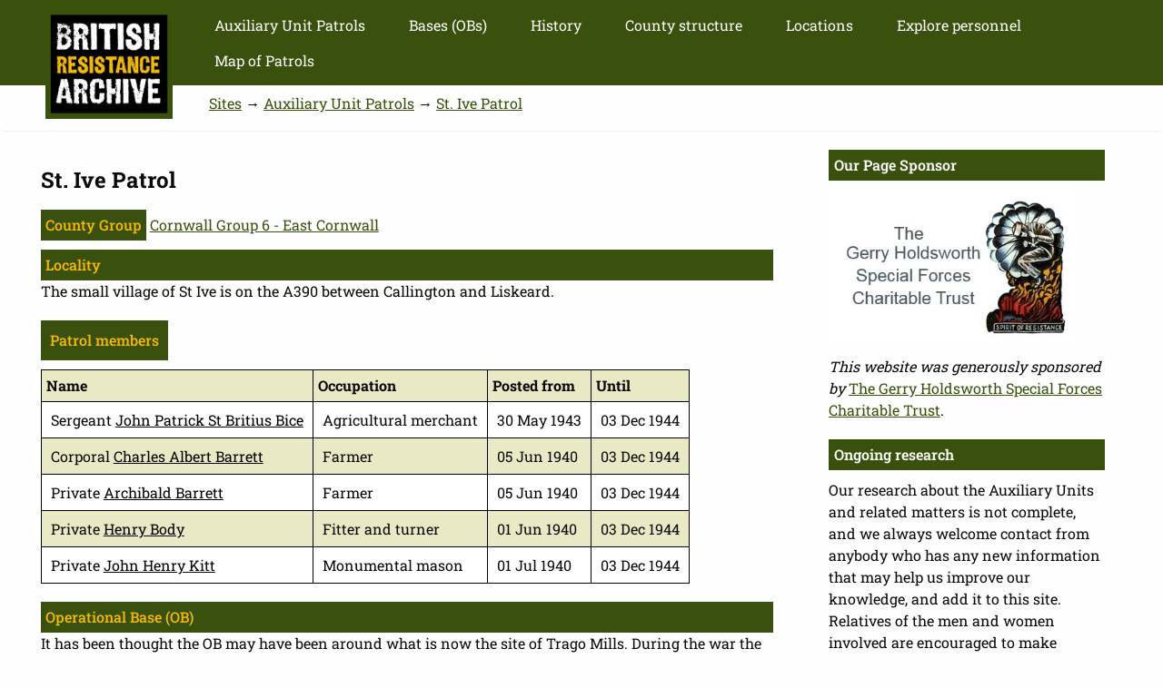

--- FILE ---
content_type: text/html; charset=UTF-8
request_url: https://www.staybehinds.com/patrol/st-ive-patrol
body_size: 27519
content:
<!DOCTYPE html>
<html lang="en" dir="ltr">
  <head>
    <meta charset="utf-8" />
<script async src="https://www.googletagmanager.com/gtag/js?id=G-ZHYZGT6LQ3"></script>
<script>window.dataLayer = window.dataLayer || [];function gtag(){dataLayer.push(arguments)};gtag("js", new Date());gtag("set", "developer_id.dMDhkMT", true);gtag("config", "G-ZHYZGT6LQ3", {"groups":"default","page_placeholder":"PLACEHOLDER_page_location","allow_ad_personalization_signals":false});</script>
<meta name="msapplication-TileColor" content="#da532c" />
<meta name="theme-color" content="#ffffff" />
<meta property="og:title" content="CART Auxiliary Unit Research" />
<meta property="og:image" content="/og.png" />
<meta name="Generator" content="Drupal 10 (https://www.drupal.org)" />
<meta name="MobileOptimized" content="width" />
<meta name="HandheldFriendly" content="true" />
<meta name="viewport" content="width=device-width, initial-scale=1.0" />
<link rel="apple-touch-icon" sizes="180x180" href="/apple-touch-icon.png" />
<link rel="icon" type="image/png" sizes="32x32" href="/favicon-32x32.png" />
<link rel="icon" type="image/png" sizes="16x16" href="/favicon-16x16.png" />
<link rel="manifest" href="/site.webmanifest" />
<link rel="mask-icon" href="/safari-pinned-tab.svg" color="#5bbad5" />
<link rel="icon" href="/favicon.ico" type="image/vnd.microsoft.icon" />
<link rel="alternate" hreflang="en" href="https://www.staybehinds.com/patrol/st-ive-patrol" />

    <title>St. Ive Patrol | British Resistance Archive (staybehinds.com)</title>
    <link rel="stylesheet" media="all" href="/cf/css/css_jSX3xEMIh3GKJdaQY9viKLZ8tAkg9hS1oJcbO4LruoI.css?delta=0&amp;language=en&amp;theme=resistance&amp;include=eJxVyEsOhDAMBNELBXwmJzQokpNGsfnM7QexmtmUSq_QODJvWbDqYZE2PFI0Krv8_Nx0TwNePbQXSCbDY_zjZsxqU2Hb2dHDk3880CSrI50Vl8vbuXE5DF8oVzFM" />
<link rel="stylesheet" media="all" href="/cf/css/css_skJiRzbGLBloA6E_mnaqOZkPoFdsJ-hF1mqp6aI0Ytw.css?delta=1&amp;language=en&amp;theme=resistance&amp;include=eJxVyEsOhDAMBNELBXwmJzQokpNGsfnM7QexmtmUSq_QODJvWbDqYZE2PFI0Krv8_Nx0TwNePbQXSCbDY_zjZsxqU2Hb2dHDk3880CSrI50Vl8vbuXE5DF8oVzFM" />

    
  </head>
  <body class="path-node page-node-type-patrol">
  
    <nav id="skip-link" aria-describedby="skiplink" aria-labelledby="skiplink">
      <a href="#main-content" id="skiplink" class="visually-hidden element-focusable focusable skip-link" aria-label="skip to main link">Skip to main content</a>
  </nav>
    
      <div class="dialog-off-canvas-main-canvas" data-off-canvas-main-canvas>
    
<!-- Header and Navbar -->
<header class="main-header">
  <nav name="mainnav" class="navbar navbar-default" aria-label="mainnav">
    <div class="container" name="navcontainer" aria-label="navcontainer">
      <div class="row">
      <div class="navbar-header col-md-3">
        <button type="button" class="navbar-toggle" data-toggle="collapse" data-target="#main-navigation">
          <span class="sr-only">Toggle navigation</span>
          <span class="icon-bar"></span>
          <span class="icon-bar"></span>
          <span class="icon-bar"></span>
        </button>
                    <div class="region region-header">
    <div id="block-resistance-branding" class="site-branding block block-system block-system-branding-block">
  
    
      <div id="logosquare" class="brand logo" >
      <a href="/" title="Home" rel="home" class="site-branding__logo">
        <img src="/themes/resistance/images/bra-logo.jpg" alt="Logo link to home page" />
      </a>
    </div>
    <div id="logolong" class="brand2 logo">
      <a href="/" title="Home" rel="home" class="site-branding__logo">
        <img src="/themes/resistance/images/bra-logo-long.jpg" alt="Logo link to home page" />
      </a>
    </div>
</div>

  </div>

              </div>

      <!-- Navigation -->
      <div class="col-md-9">
                    <div class="region region-primary-menu">
    <nav aria-labelledby="block-mainmenu-3-menu" id="block-mainmenu-3">
            
  <h2 class="visually-hidden" id="block-mainmenu-3-menu">Auxiliary Units</h2>
  

        
              <ul class="sm menu-base-theme" id="main-menu"  class="menu nav navbar-nav">
                      <li>
        <a href="/auxiliary-unit-patrols" title="Auxiliary Units Patrols" data-drupal-link-system-path="node/50">Auxiliary Unit Patrols</a>
                  </li>
                  <li>
        <a href="/operational-bases" title="Operational Bases - underground bunkers" data-drupal-link-system-path="node/15763">Bases (OBs)</a>
                  </li>
                  <li>
        <a href="/auxiliary-units-detailed-history" title="Some detailed history of the Auxiliary Units by Arthur Ward" data-drupal-link-system-path="node/28">History</a>
                  </li>
                  <li>
        <a href="/counties" title="Explore the Auxiliary Units by county" data-drupal-link-system-path="node/15885">County structure</a>
                  </li>
                  <li>
        <a href="/auxiliary-unit-sites" title="Map of HQ &amp; other site locations" data-drupal-link-system-path="auxiliary-unit-sites">Locations</a>
                  </li>
                  <li>
        <a href="/explore-personnel" title="Search for personnel" data-drupal-link-system-path="explore-personnel">Explore personnel</a>
                  </li>
                  <li>
        <a href="/auxiliary-unit-map-of-patrols" title="Map of Patrol Distribution as at 1944" data-drupal-link-system-path="node/15640">Map of Patrols</a>
                  </li>
        </ul>
  


  </nav>

  </div>

              
      </div>
      <!--End Navigation -->

      </div>
    </div>
  </nav>

</header>
<!--End Header & Navbar -->


<!--Highlighted-->
      <div class="container">
      <div class="row">
        <div class="col-md-12">
            <div class="region region-highlighted">
    <div data-drupal-messages-fallback class="hidden"></div>

  </div>

        </div>
      </div>
    </div>
  <!--End Highlighted-->


<!-- Start Top Widget -->
<!--End Top Widget -->


<!-- Page Title -->
<!-- End Page Title -->


<!-- layout -->
<div id="wrapper">
  <!-- start: Container -->
  <div class="container">
    
    <!--Content top-->
          <!--End Content top-->
    
    <!--start:content -->
    <div class="row">
      <div class="col-md-12">  <div class="region region-breadcrumb">
    <div id="block-resistance-breadcrumbs" class="block block-system block-system-breadcrumb-block">
  
    
        <nav class="breadcrumb" aria-labelledby="system-breadcrumb">
    <h2 id="system-breadcrumb" class="visually-hidden">Breadcrumb</h2>
    <ul>
          <li>
                  <a href="/">Sites</a>
           &#8594;               </li>
          <li>
                  <a href="/auxiliary-unit-patrols">Auxiliary Unit Patrols</a>
           &#8594;               </li>
          <li>
                  <a href="/patrol/st-ive-patrol">St. Ive Patrol</a>
                        </li>
        </ul>
  </nav>

  </div>

  </div>
</div>
    </div>

    <div class="row layout">
      <!--- Start Left SideBar -->
            <!---End Right SideBar -->

      <!--- Start content -->
             <main>
       <a id="main-content" tabindex="-1"></a>         <div class="content_layout">
          <div class=col-md-9>
              <div class="region region-content">
    <div id="block-resistance-page-title" class="block block-core block-page-title-block">
  
    
      
  <h1>
<span>St. Ive Patrol</span>
</h1>


  </div>
<div id="block-resistance-content" class="block block-system block-system-main-block">
  
    
      
<article  class="node node--type-patrol node--view-mode-full" >  

  
    

  
  <div class="node__content">
    

  <div class="field field--name-field-county-group field--type-entity-reference field--label-inline">
    <div class="field__label">County Group</div>
              <div class="field__item"><a href="/cg/cornwall-group-6" hreflang="en">Cornwall Group 6 - East Cornwall</a></div>
          </div>


  <div class="field field--name-body field--type-text-with-summary field--label-above">
    <div class="field__label">Locality</div>
              <div class="field__item"><p>The small village of St Ive is on the A390 between Callington and Liskeard.</p>
</div>
          </div>
<div class="views-element-container"><div class="view view-eva view-patrol-members-by-posting view-id-patrol_members_by_posting view-display-id-entity_view_1 js-view-dom-id-9536c164d6e4d757025425493e57bdbad7088e96b8ef872eea23fc366100af9e">
  
     <div class="eva-title">Patrol members</div>
    

  
  

  <table class="cols-4">
        <thead>
      <tr>
                                                  <th id="view-title-1-table-column" class="views-field views-field-title-1" scope="col">Name</th>
                                                  <th id="view-field-occupation-table-column" class="views-field views-field-field-occupation" scope="col">Occupation</th>
                                                  <th id="view-cartsite-datefrom-table-column" class="views-field views-field-cartsite-datefrom" scope="col">Posted from</th>
                                                  <th id="view-cartsite-dateto-table-column" class="views-field views-field-cartsite-dateto" scope="col">Until</th>
              </tr>
    </thead>
    <tbody>
          <tr>
                                                                                        <td headers="view-title-1-table-column" class="views-field views-field-title-1">Sergeant <a href="/john-patrick-st-britius-bice" hreflang="en">John Patrick St Britius Bice</a>          </td>
                                                                                        <td headers="view-field-occupation-table-column" class="views-field views-field-field-occupation"><p>Agricultural merchant</p>
          </td>
                                                                                        <td headers="view-cartsite-datefrom-table-column" class="views-field views-field-cartsite-datefrom">30 May 1943          </td>
                                                                                        <td headers="view-cartsite-dateto-table-column" class="views-field views-field-cartsite-dateto">03 Dec 1944          </td>
              </tr>
          <tr>
                                                                                        <td headers="view-title-1-table-column" class="views-field views-field-title-1">Corporal <a href="/charles-albert-barrett" hreflang="en">Charles Albert Barrett</a>          </td>
                                                                                        <td headers="view-field-occupation-table-column" class="views-field views-field-field-occupation"><p>Farmer</p>
          </td>
                                                                                        <td headers="view-cartsite-datefrom-table-column" class="views-field views-field-cartsite-datefrom">05 Jun 1940          </td>
                                                                                        <td headers="view-cartsite-dateto-table-column" class="views-field views-field-cartsite-dateto">03 Dec 1944          </td>
              </tr>
          <tr>
                                                                                        <td headers="view-title-1-table-column" class="views-field views-field-title-1">Private <a href="/archibald-barrett" hreflang="en">Archibald Barrett</a>          </td>
                                                                                        <td headers="view-field-occupation-table-column" class="views-field views-field-field-occupation"><p>Farmer</p>
          </td>
                                                                                        <td headers="view-cartsite-datefrom-table-column" class="views-field views-field-cartsite-datefrom">05 Jun 1940          </td>
                                                                                        <td headers="view-cartsite-dateto-table-column" class="views-field views-field-cartsite-dateto">03 Dec 1944          </td>
              </tr>
          <tr>
                                                                                        <td headers="view-title-1-table-column" class="views-field views-field-title-1">Private <a href="/henry-body" hreflang="en">Henry Body</a>          </td>
                                                                                        <td headers="view-field-occupation-table-column" class="views-field views-field-field-occupation"><p>Fitter and turner</p>
          </td>
                                                                                        <td headers="view-cartsite-datefrom-table-column" class="views-field views-field-cartsite-datefrom">01 Jun 1940          </td>
                                                                                        <td headers="view-cartsite-dateto-table-column" class="views-field views-field-cartsite-dateto">03 Dec 1944          </td>
              </tr>
          <tr>
                                                                                        <td headers="view-title-1-table-column" class="views-field views-field-title-1">Private <a href="/john-henry-kitt" hreflang="en">John Henry Kitt</a>          </td>
                                                                                        <td headers="view-field-occupation-table-column" class="views-field views-field-field-occupation"><p>Monumental mason</p>
          </td>
                                                                                        <td headers="view-cartsite-datefrom-table-column" class="views-field views-field-cartsite-datefrom">01 Jul 1940          </td>
                                                                                        <td headers="view-cartsite-dateto-table-column" class="views-field views-field-cartsite-dateto">03 Dec 1944          </td>
              </tr>
      </tbody>
</table>

  
  

  
  

  
  </div>
</div>


  <div class="field field--name-field-operational-bases field--type-text-long field--label-above">
    <div class="field__label">Operational Base (OB)</div>
              <div class="field__item"><p>It has been thought the OB may have been around what is now the site of Trago Mills. During the war the Trago site used to have a company on it called Barrowite who made explosives. They were bought out later by ICI. So could have need protecting.</p>
</div>
          </div>

  <div class="field field--name-field-ob-pictures field--type-entity-reference field--label-above">
    <div class="field__label">Patrol &amp; OB pictures</div>
          <div class="field__items ob-pictures-flex">
              <div class="field__item"><div>
  
  

  <div class="field field--name-field-media-image-3 field--type-image field--label-visually_hidden">
    <div class="field__label visually-hidden">OB Image</div>
              <div class="field__item">
<a href="https://www.staybehinds.com/files/obs/St%20Ive%20Cornwall%20%28900x655%29.jpg" aria-label="{&quot;alt&quot;:&quot;St Ive Patrol Cornwall &quot;}" role="button"  title="St Ive Patrol L-R Jack Bice, Lt Bill Mewton, Charlie Barrett. Rear L-R Archie Barrett, ?, ?(from Tony Barrett)" data-colorbox-gallery="gallery-all-rQSODfWj4QE" class="colorbox" aria-controls="colorbox-ds_PIH-BO4Q" data-cbox-img-attrs="{&quot;alt&quot;:&quot;St Ive Patrol Cornwall &quot;}"><img id="colorbox-ds_PIH-BO4Q" src="/files/obs/St%20Ive%20Cornwall%20%28900x655%29.jpg" width="900" height="655" alt="St Ive Patrol Cornwall " loading="lazy" />
</a>
</div>
          </div>


  <div class="field field--name-field-caption-credit field--type-string field--label-visually_hidden">
    <div class="field__label visually-hidden">Caption &amp; credit</div>
              <div class="field__item">St Ive Patrol L-R Jack Bice, Lt Bill Mewton, Charlie Barrett. Rear L-R Archie Barrett, ?, ?(from Tony Barrett)</div>
          </div>

</div>
</div>
              </div>
      </div>
<div class="views-element-container"><div class="view view-eva view-ivt-attachment view-id-ivt_attachment view-display-id-entity_view_1 js-view-dom-id-512b4983ff991aca6c67ce7c3f487c8a4bbd4c0ab6c2465f72dc75510f1e5b9a">
  
    

  
  

  
  
  

  
  

  
  </div>
</div>


  <div class="field field--name-field-ob-status field--type-list-string field--label-above">
    <div class="field__label">OB Status</div>
              <div class="field__item">Location not known</div>
          </div>


  <div class="field field--name-field-ob-mapref-public field--type-geolocation field--label-above">
    <div class="field__label">Location</div>
              <div class="field__item"><div  class="geolocation-map-wrapper" id="map-697cf6f631327" data-map-type="leaflet">
    <div class="geolocation-map-controls">
          </div>

    <div class="geolocation-map-container js-show"></div>

            <div  class="geolocation-location js-hide" id="location-697cf6f646a22" data-lat="50.480139" data-lng="-4.384274" data-set-marker="true" typeof="Place">
  <span property="geo" typeof="GeoCoordinates">
    <meta property="latitude" content="50.480139" />
    <meta property="longitude" content="-4.384274" />
  </span>

      <h2 class="location-title" property="name">St. Ive Patrol</h2>
  
  </div>
    </div>
</div>
          </div>


  <div class="field field--name-field-training field--type-text-long field--label-above">
    <div class="field__label">Training</div>
              <div class="field__item"><p>A training raid is remembered of a nearby radar station. The Barrett brothers were caught and locked in the toilet until someone "Official" arrived and quoted the Official Secrets Act and they were released without question.&nbsp;</p>
<p>The Patrol would practice rifle shooting around Hammett.</p>
</div>
          </div>


  <div class="field field--name-field-weapons-and-equipment field--type-text-long field--label-above">
    <div class="field__label">Weapons and Equipment</div>
              <div class="field__item"><p>The Patrol made their own tyre slashers with bent nails. It is remembered that a machine gun was kept under the stairs in the Barrett home.</p>
</div>
          </div>


  <div class="field field--name-field-other-information field--type-text-long field--label-above">
    <div class="field__label">Other information</div>
              <div class="field__item"><p>The Patrol were winners of the County Trophy 1943-44 and Semi Finalist of Great Britain.</p>
</div>
          </div>


  <div class="field field--name-field-references field--type-text-long field--label-above">
    <div class="field__label">References</div>
              <div class="field__item"><p>TNA ref WO199/3391</p>
<p>Hancock data held at B.R.A</p>
<p>1939 Register&nbsp;</p>
<p>Auxiler Charlie Barrett's son Tony Barrett</p>
</div>
          </div>

  </div>

</article>

  </div>

  </div>

          </div>
         </div>  
        </main>
            <!---End content -->

      <!--- Start Right SideBar -->
               <aside class="sidebar" role="complementary">
          <div class=col-md-3>
              <div class="region region-sidebar-second">
    <div class="views-element-container block block-views block-views-blockpage-sponsor-block-1" id="block-views-block-page-sponsor-block-1">
  
      <h2>Our Page Sponsor</h2>
    
      <div><div class="js-view-dom-id-d0f61b5905cc4cd315ba71e7d34371cae26218c1ba8b927a49156f18b52557f3">
  
  
  

  
  
  

  <p><img alt="Gerry Holdsworth Special Forces Charitable Trust logo" data-entity-type="file" data-entity-uuid="c8e62b62-d3f2-4816-baed-0382313f29df" height="236" src="/files/sponsors/GerryHoldsworth.jpg" width="373" loading="lazy"></p>
<p><em>This website was generously sponsored by</em> <a href="http://holdsworthtrust.org/">The Gerry Holdsworth Special Forces Charitable Trust</a>.</p>

    

  
  

  
  
</div>
</div>

  </div>
<div id="block-ongoingresearch" class="block block-block-content block-block-content741a2307-0c6e-4aa1-85d5-412b009754d5">
  
      <h2>Ongoing research</h2>
    
      

            <div class="field field--name-body field--type-text-with-summary field--label-hidden field__item"><p>Our research about the Auxiliary Units and related matters is not complete, and we always welcome contact from anybody who has any new information that may help us improve our knowledge, and add it to this site. Relatives of the men and women involved are encouraged to make contact and tell us about them, and hopefully supply a photograph, so they can be properly remembered for the part they played.</p>
</div>
      
  </div>

  </div>

          </div>
         </aside>
            <!---End Right SideBar -->
      
    </div>
    <!--End Content -->

    <!--Start Content Bottom-->
        <!--End Content Bottom-->
  </div>
</div>
<!-- End layout -->

<!-- Start bottom -->
<!--End Bottom -->

<!-- start: Footer -->
<footer>
<!--End Footer -->

<!-- Start Footer Menu -->
  <div class="footer-menu">
    <div class="container">
      <div class="row">
        <div class="col-sm-8 col-md-8">
            <div class="region region-footer-menu">
    <nav aria-labelledby="block-resistance-footer-menu" id="block-resistance-footer">
            
  <h2 class="visually-hidden" id="block-resistance-footer-menu">Footer menu</h2>
  

        
              <ul class="menu">
                    <li class="menu-item">
        <a href="/site-accessibility" title="Accessibility of our website" data-drupal-link-system-path="node/2328">Accessibility</a>
              </li>
                <li class="menu-item">
        <a href="/copyright" title="All content copyright CART" data-drupal-link-system-path="node/12698">Copyright</a>
              </li>
                <li class="menu-item">
        <a href="/disclaimer" title="Disclaimer on copyright etc" data-drupal-link-system-path="node/10">Disclaimer</a>
              </li>
                <li class="menu-item">
        <a href="/glossary-of-terms-abbreviations" title="Glossary of terms used in this site" data-drupal-link-system-path="glossary-of-terms-abbreviations">Glossary</a>
              </li>
                <li class="menu-item">
        <a href="/privacy-policy" title="Privacy notice" data-drupal-link-system-path="node/11">Privacy</a>
              </li>
                <li class="menu-item">
        <a href="/donate" title="Donate to help us" data-drupal-link-system-path="node/29">Donate</a>
              </li>
                <li class="menu-item">
        <a href="/contact-us" title="Contact CART" data-drupal-link-system-path="node/12">Contact</a>
              </li>
        </ul>
  


  </nav>

  </div>

        </div>
                <div class="col-sm-4 col-md-4">
          <div class="social-media">
                          <a href="https://www.facebook.com/staybehinds" aria-label="visit Facebook" class="facebook" target="_blank" ><span class="fa fa-facebook"></span></a>
                                      <a href="https://twitter.com/staybehinds" aria-label="visit Twitter"  class="twitter" target="_blank" ><span class="fa fa-twitter"></span></a>
                                  </div>
        </div>
              </div>
    </div>
  </div>
<!-- End Footer Menu -->

<div class="copyright">
  <div class="container">
    <div class="row">

      <!-- Copyright -->
      <div class="col-sm-6 col-md-6">
                
          <p>Copyright &copy; <a class="footer" href="/copyright" title="Coleshill Auxiliary Research Team">CART</a> 2009-2026</p>
              </div>
      <!-- End Copyright -->

      <!-- Credit link -->
              <div class="col-sm-6 col-md-6">
          <p class="credit-link">Website by <a class="footer" href="https://www.vcsnet.co.uk" 
          	title="Built and hosted by VCS Websites Ltd">VCS Websites</a></p>

        </div>
            <!-- End Credit link -->
      
    </div>
  </div>
</div>

</footer>
<!-- End Footer -->
  </div>

    
    <script type="application/json" data-drupal-selector="drupal-settings-json">{"path":{"baseUrl":"\/","pathPrefix":"","currentPath":"node\/436","currentPathIsAdmin":false,"isFront":false,"currentLanguage":"en"},"pluralDelimiter":"\u0003","suppressDeprecationErrors":true,"ajaxPageState":{"libraries":"eJxdy1EKwkAMhOELxeZIkk3jspDdKU2q9vYWUSh9GT5-GIVjLXiz_kB_8GwP2Typ2lFUsmHwyVOXhSpQ3e4yxPdsGnwNtFq0SBlqXICMXI_bKVZHEb8p-oJhI4Nij7TORcLo2ewV_N2pY97cPm1KRho","theme":"resistance","theme_token":null},"ajaxTrustedUrl":[],"google_analytics":{"account":"G-ZHYZGT6LQ3","trackOutbound":true,"trackMailto":true,"trackTel":true,"trackDownload":true,"trackDownloadExtensions":"7z|aac|arc|arj|asf|asx|avi|bin|csv|doc(x|m)?|dot(x|m)?|exe|flv|gif|gz|gzip|hqx|jar|jpe?g|js|mp(2|3|4|e?g)|mov(ie)?|msi|msp|pdf|phps|png|ppt(x|m)?|pot(x|m)?|pps(x|m)?|ppam|sld(x|m)?|thmx|qtm?|ra(m|r)?|sea|sit|tar|tgz|torrent|txt|wav|wma|wmv|wpd|xls(x|m|b)?|xlt(x|m)|xlam|xml|z|zip","trackColorbox":true},"geolocation":{"maps":{"map-697cf6f631327":{"mapCenter":{"fit_bounds":{"weight":-101,"settings":{"min_zoom":13},"import_path":"\/modules\/contrib\/geolocation\/js\/MapCenter\/FitLocations.js"}},"features":{"leaflet_control_zoom":{"import_path":"\/modules\/contrib\/geolocation\/modules\/geolocation_leaflet\/js\/MapFeature\/LeafletControlZoom.js","settings":{"position":"topleft"},"scripts":[],"stylesheets":[]},"leaflet_control_scale":{"import_path":"\/modules\/contrib\/geolocation\/modules\/geolocation_leaflet\/js\/MapFeature\/LeafletControlScale.js","settings":{"position":"bottomleft","metric":true,"imperial":true},"scripts":[],"stylesheets":[]}},"data_layers":{"geolocation_default_layer_default":{"import_path":"\/modules\/contrib\/geolocation\/js\/DataLayerProvider\/DefaultLayer.js","settings":[],"label":"Default"}},"conditional_initialization":"no","conditional_description":"Clicking this button will embed a map.","conditional_label":"Show map","conditional_viewport_threshold":0.8,"zoom":"10","height":"420px","width":"100%","minZoom":"0","maxZoom":"20","crs":"EPSG3857","preferCanvas":false,"zoomSnap":1,"zoomDelta":1,"trackResize":true,"boxZoom":true,"doubleClickZoom":true,"dragging":true,"zoomAnimation":true,"zoomAnimationThreshold":4,"fadeAnimation":true,"markerZoomAnimation":true,"inertia":false,"inertiaDeceleration":3000,"easeLinearity":0.2,"worldCopyJump":false,"maxBoundsViscosity":0,"keyboard":true,"keyboardPanDelta":80,"scrollWheelZoom":true,"wheelDebounceTime":40,"wheelPxPerZoomLevel":60,"tap":true,"tapTolerance":15,"touchZoom":true,"bounceAtZoomLimits":true,"import_path":"\/modules\/contrib\/geolocation\/modules\/geolocation_leaflet\/js\/MapProvider\/Leaflet.js","scripts":["https:\/\/unpkg.com\/leaflet@1.9.3\/dist\/leaflet.js"],"stylesheets":["https:\/\/unpkg.com\/leaflet@1.9.3\/dist\/leaflet.css","\/modules\/contrib\/geolocation\/modules\/geolocation_leaflet\/css\/MapProvider\/Leaflet.css"]}}},"colorbox":{"opacity":"0.85","current":"{current} of {total}","previous":"\u00ab Prev","next":"Next \u00bb","close":"Close","maxWidth":"98%","maxHeight":"98%","fixed":true,"mobiledetect":false,"mobiledevicewidth":"480px"},"user":{"uid":0,"permissionsHash":"c4465a9ced6f16eaf6acb14ab360dade31639c7a8d18bb194d3c19b7bdf5e421"}}</script>
<script src="/cf/js/js_KpSWr_OFuvA8el2HPIoW3oRV6cH4K0j8tZQy90SNFRc.js?scope=footer&amp;delta=0&amp;language=en&amp;theme=resistance&amp;include=eJxdy1EKhDAMRdENVbMkSTOxFGKeNBnQ3evHDIh_lwNXYBgVB8kvyj_ooyt_LUvTW4Szw-nR88Z7aUAzXdjZzuwS9IYyNHokuyhVICPHvT2wGSrbJNh2uHrGBabjOhQ"></script>

  </body>
</html>


--- FILE ---
content_type: application/javascript
request_url: https://www.staybehinds.com/modules/contrib/geolocation/js/DataLayerProvider/DefaultLayer.js
body_size: 1070
content:
import GeolocationDataLayer from "./GeolocationDataLayer.js";

export default class DefaultLayer extends GeolocationDataLayer {
  async loadMarkers(selector) {
    selector = ".geolocation-location:not(.geolocation-map-layer .geolocation-location)";
    return super.loadMarkers(selector);
  }

  async loadShapes(selector) {
    selector = ".geolocation-geometry:not(.geolocation-map-layer .geolocation-geometry)";
    return super.loadShapes(selector);
  }

  addMarker(marker) {
    super.addMarker(marker);

    this.map.features.forEach((feature) => {
      try {
        feature.onMarkerAdded(marker);
      } catch (e) {
        console.error(`Feature  ${feature.constructor.name} failed onMarkerAdded: ${e.toString()}`);
      }
    });

    return marker;
  }

  updateMarker(marker) {
    super.updateMarker(marker);

    this.map.features.forEach((feature) => {
      try {
        feature.onMarkerUpdated(marker);
      } catch (e) {
        console.error(`Feature  ${feature.constructor.name} failed onMarkerUpdated: ${e.toString()}`);
      }
    });
  }

  removeMarker(marker) {
    super.removeMarker(marker);

    this.map.features.forEach((feature) => {
      try {
        feature.onMarkerRemove(marker);
      } catch (e) {
        console.error(`Feature  ${feature.constructor.name} failed onMarkerRemove: ${e.toString()}`);
      }
    });
  }

  clickMarker(marker) {
    super.clickMarker(marker);

    this.map.features.forEach((feature) => {
      try {
        feature.onMarkerClicked(marker);
      } catch (e) {
        console.error(`Feature  ${feature.constructor.name} failed onMarkerClicked: ${e.toString()}`);
      }
    });
  }
}


--- FILE ---
content_type: application/javascript
request_url: https://www.staybehinds.com/modules/contrib/geolocation/modules/geolocation_leaflet/js/MapFeature/LeafletControlScale.js
body_size: 18
content:
import { LeafletMapFeature } from "./LeafletMapFeature.js";

/**
 * @typedef {Object} ControlScaleSettings
 *
 * @extends {GeolocationMapFeatureSettings}
 *
 * @prop {String} position
 * @prop {Boolean} metric
 * @prop {Boolean} imperial
 */

/**
 * @prop {ControlScaleSettings} settings
 */
export default class LeafletControlScale extends LeafletMapFeature {
  constructor(settings, map) {
    super(settings, map);
    L.control
      .scale({
        position: this.settings.position,
        metric: this.settings.metric,
        imperial: this.settings.imperial,
      })
      .addTo(map.leafletMap);
  }
}


--- FILE ---
content_type: application/javascript
request_url: https://www.staybehinds.com/modules/contrib/geolocation/js/Base/GeolocationShapeLine.js
body_size: 614
content:
import { GeolocationCoordinates } from "./GeolocationCoordinates.js";
import { GeolocationShape } from "./GeolocationShape.js";

/**
 * @prop {Object} geometry
 * @prop {GeolocationCoordinates[]} geometry.points
 * @prop {String} strokeColor
 * @prop {String} strokeOpacity
 * @prop {String} strokeWidth
 */
export class GeolocationShapeLine extends GeolocationShape {
  constructor(geometry, settings = {}, map = null, layerId = "default") {
    super(geometry, settings, map, layerId);

    this.type = "line";

    this.strokeColor = settings.strokeColor;
    this.strokeOpacity = settings.strokeOpacity;
    this.strokeWidth = settings.strokeWidth;
  }

  update(geometry, settings) {
    super.update(geometry, settings);
    if (geometry) {
      this.geometry = geometry;
    }

    if (settings) {
      this.settings = {
        ...this.settings,
        ...settings,
      };

      if (settings.strokeColor) {
        this.strokeColor = settings.strokeColor.toString();
      }
      if (settings.strokeOpacity) {
        this.strokeOpacity = settings.strokeOpacity.toString();
      }
      if (settings.strokeWidth) {
        this.strokeWidth = settings.strokeWidth.toString();
      }
    }
  }
}


--- FILE ---
content_type: application/javascript
request_url: https://www.staybehinds.com/modules/contrib/geolocation/js/Base/GeolocationShape.js
body_size: 2507
content:
/**
 * @typedef {Object} GeolocationShapeSettings
 *
 * @prop {String} [id]
 * @prop {String} [title]
 * @prop {Element} [wrapper]
 * @prop {String} [content]
 * @prop {String} [strokeColor]
 * @prop {String} [strokeOpacity]
 * @prop {String} [strokeWidth]
 * @prop {String} [fillColor]
 * @prop {String} [fillOpacity]
 */

/**
 * @typedef {Object} GeolocationGeometry
 *
 * @prop {GeolocationCoordinates[]} [points]
 * @prop {Array.<GeolocationCoordinates[]>} [lines]
 * @prop {Array.<GeolocationCoordinates[]>} [polygons]
 */

import { GeolocationCoordinates } from "./GeolocationCoordinates.js";

/**
 * @prop {String} [id]
 * @prop {String} title
 * @prop {Element} [wrapper]
 * @prop {GeolocationMapBase} map
 * @prop {String} content
 * @prop {GeolocationShapeSettings} settings
 */
export class GeolocationShape {
  /**
   * @param {GeolocationGeometry} geometry
   *   Geometry.
   * @param {GeolocationShapeSettings} settings
   *   Settings.
   * @param {GeolocationMapBase} map
   *   Map.
   * @param {String} layerId
   *   Layer ID.
   */
  constructor(geometry, settings = {}, map = null, layerId = "default") {
    this.geometry = geometry;
    this.settings = settings;
    this.id = settings.id?.toString() ?? null;
    this.title = settings.title ?? undefined;
    this.wrapper = settings.wrapper ?? document.createElement("div");
    this.map = map;
    this.layerId = layerId;
    this.content = settings.content ?? this.getContent();
  }

  /**
   * @param {Element} metaWrapper
   *   Element.
   * @return {GeolocationCoordinates[]}
   *   Points.
   */
  static getPointsByGeoShapeMeta(metaWrapper) {
    const points = [];

    if (!metaWrapper) {
      return points;
    }

    metaWrapper
      .getAttribute("content")
      ?.split(" ")
      .forEach((value) => {
        const coordinates = value.split(",");
        if (coordinates.length !== 2) {
          return;
        }

        const lat = parseFloat(coordinates[0]);
        const lon = parseFloat(coordinates[1]);

        points.push(new GeolocationCoordinates(lat, lon));
      });

    return points;
  }

  getContent() {
    if (!this.content) {
      this.content = this.wrapper?.querySelector(".location-content")?.innerHTML ?? "";
    }

    return this.content;
  }

  /**
   * @param {Object} [geometry]
   *   Geometry.
   * @param {GeolocationShapeSettings} [settings]
   *   Settings.
   */
  update(geometry, settings) {
    if (geometry) {
      this.geometry = geometry;
    }

    if (settings) {
      this.settings = {
        ...this.settings,
        ...settings,
      };

      if (settings.id) {
        this.id = settings.id.toString();
      }
      if (settings.title) {
        this.title = settings.title.toString();
      }
      if (settings.wrapper) {
        this.wrapper = settings.wrapper;
      }
      if (settings.content) {
        this.content = settings.content;
      }
    }

    this.map.dataLayers.get(this.layerId).updateShape(this);
  }

  remove() {
    this.map.dataLayers.get(this.layerId).removeShape(this);
  }
}


--- FILE ---
content_type: application/javascript
request_url: https://www.staybehinds.com/modules/contrib/geolocation/modules/geolocation_leaflet/js/MapFeature/LeafletControlZoom.js
body_size: -120
content:
import { LeafletMapFeature } from "./LeafletMapFeature.js";

/**
 * @typedef {Object} ControlZoomSettings
 *
 * @extends {GeolocationMapFeatureSettings}
 *
 * @prop {String} position
 */

/**
 * @prop {ControlZoomSettings} settings
 */
export default class LeafletControlZoom extends LeafletMapFeature {
  constructor(settings, map) {
    super(settings, map);
    L.control
      .zoom({
        position: this.settings.position,
      })
      .addTo(map.leafletMap);
  }
}


--- FILE ---
content_type: application/javascript
request_url: https://www.staybehinds.com/modules/contrib/geolocation/js/MapCenter/GeolocationMapCenterBase.js
body_size: -244
content:
export class GeolocationMapCenterBase {
  /**
   * @constructor
   *
   * @param {GeolocationMapBase} map
   *   Map.
   * @param {Object} settings
   *   Settings.
   */
  constructor(map, settings = {}) {
    this.map = map;
    this.settings = settings;
  }

  /**
   * @return {boolean}
   *   Success.
   */
  setCenter() {
    return true;
  }
}


--- FILE ---
content_type: application/javascript
request_url: https://www.staybehinds.com/modules/contrib/geolocation/modules/geolocation_leaflet/js/LeafletMapMarker.js
body_size: 1428
content:
import { GeolocationMapMarker } from "../../../js/Base/GeolocationMapMarker.js";
import { GeolocationCoordinates } from "../../../js/Base/GeolocationCoordinates.js";

/**
 * @prop {L.Marker} leafletMarker
 * @prop {Leaflet} map
 */
export class LeafletMapMarker extends GeolocationMapMarker {
  constructor(coordinates, settings = {}, map = null) {
    super(coordinates, settings, map);

    const markerOptions = {
      title: this.settings.title ?? "",
      label: this.settings.label ?? "",
    };
    if (this.settings.icon) {
      markerOptions.icon = this.settings.icon
        ? L.icon({
            iconUrl: this.settings.icon,
          })
        : L.Icon.Default;
    }
    this.leafletMarker = L.marker([coordinates.lat, coordinates.lng], markerOptions).addTo(this.map.markerLayer);

    if (this.settings.label) {
      this.leafletMarker.bindTooltip(this.settings.label, {
        permanent: true,
        direction: "top",
      });
    }

    this.leafletMarker.on("click", () => {
      this.click();
    });

    if (this.settings.draggable) {
      this.leafletMarker.dragging.enable();
      this.leafletMarker.on("dragend", (e) => {
        /** @type LatLng */
        const latLng = e.target.getLatLng();
        this.update(new GeolocationCoordinates(latLng.lat, latLng.lng));
      });
    }
  }

  update(newCoordinates, settings) {
    super.update(newCoordinates, settings);

    if (newCoordinates) {
      if (!newCoordinates.equals(this.leafletMarker.getLatLng().lat, this.leafletMarker.getLatLng().lng)) {
        this.leafletMarker.setLatLng([newCoordinates.lat, newCoordinates.lng]);
      }
    }

    if (this.settings.label) {
      this.leafletMarker.unbindTooltip().bindTooltip(this.settings.label, {
        permanent: true,
        direction: "top",
      });
    }

    if (this.settings.icon) {
      this.leafletMarker.setIcon(L.icon({ iconUrl: this.settings.icon }));
    }
  }

  remove() {
    super.remove();

    this.map.markerLayer.removeLayer(this.leafletMarker);
  }
}


--- FILE ---
content_type: application/javascript
request_url: https://www.staybehinds.com/modules/contrib/geolocation/js/MapProvider/GeolocationMapBase.js
body_size: 13546
content:
/**
 * @typedef {Object} GeolocationTileLayerSettings
 *
 * @prop {String} label
 * @prop {String} url
 * @prop {String} attribution
 * @prop {Object} settings
 * @prop {GeolocationBoundaries} [bounds]
 * @prop {Integer} [minZoom]
 * @prop {Integer} [maxZoom]
 */

/**
 * @typedef {Object} GeolocationMapSettings
 *
 * @prop {String} [type] Map type
 * @prop {String} id
 * @prop {Object} settings
 * @prop {Number} lat
 * @prop {Number} lng
 * @prop {Object.<string, object>} mapCenter
 * @prop {jQuery} wrapper
 * @prop {String} import_path
 * @prop {String[]} scripts
 * @prop {String[]} async_scripts
 * @prop {String[]} stylesheets
 * @prop {String} conditional_initialization
 * @prop {String} conditional_description
 * @prop {String} conditional_label
 * @prop {Object.<string, GeolocationDataLayerSettings>} data_layers
 * @prop {Object.<string, GeolocationTileLayerSettings>} tile_layers
 * @prop {Object.<string, GeolocationMapFeatureSettings>} features
 */

import { GeolocationCoordinates } from "../Base/GeolocationCoordinates.js";
import { GeolocationBoundaries } from "../Base/GeolocationBoundaries.js";
import { GeolocationMapMarker } from "../Base/GeolocationMapMarker.js";
import { GeolocationShapePolygon } from "../Base/GeolocationShapePolygon.js";
import { GeolocationShapeLine } from "../Base/GeolocationShapeLine.js";
import { GeolocationShapeMultiLine } from "../Base/GeolocationShapeMultiLine.js";
import { GeolocationShapeMultiPolygon } from "../Base/GeolocationShapeMultiPolygon.js";

/**
 * @prop {String} id
 * @prop {GeolocationMapSettings} settings
 * @prop {HTMLElement} wrapper
 * @prop {HTMLElement} container
 * @prop {Map<String, GeolocationDataLayer>} dataLayers
 * @prop {Map<String, Object>} tileLayers
 * @prop {GeolocationMapFeature[]} features
 * @prop {GeolocationMapCenterBase[]} mapCenter
 */
export class GeolocationMapBase {
  constructor(mapSettings) {
    this.updatingBounds = false;
    this.settings = mapSettings || {};
    this.wrapper = mapSettings.wrapper;
    this.container = mapSettings.wrapper.querySelector(".geolocation-map-container");

    if (!this.container) {
      throw new Error("Geolocation - Map container not found");
    }

    this.features = [];
    this.mapCenter = [];
    this.dataLayers = new Map();
    this.tileLayers = new Map();

    this.id = mapSettings.id ?? `map${Math.floor(Math.random() * 10000)}`;
  }

  readyFeatures() {
    this.features.forEach((feature) => {
      feature.onMapReady();
    });
  }

  /**
   * @return {Promise<GeolocationMapBase>}
   *   Initialized map.
   */
  initialize() {
    const scripts = this.settings.scripts || [];
    const scriptLoads = [];
    scripts.forEach((script) => {
      scriptLoads.push(Drupal.geolocation.addScript(script));
    });

    const asyncScripts = this.settings.async_scripts || [];
    const asyncScriptLoads = [];
    asyncScripts.forEach((script) => {
      asyncScriptLoads.push(Drupal.geolocation.addScript(script, true));
    });

    const stylesheets = this.settings.stylesheets || [];
    const stylesheetLoads = [];
    stylesheets.forEach((stylesheet) => {
      stylesheetLoads.push(Drupal.geolocation.addStylesheet(stylesheet));
    });

    return Promise.all(scriptLoads)
      .then(() => {
        return Promise.all(asyncScriptLoads);
      })
      .then(() => {
        return Promise.all(stylesheetLoads);
      });
  }

  /**
   * @param {GeolocationMapFeatureSettings} featureSettings
   *   Feature settings.
   * @return {Promise<GeolocationMapFeature>|null}
   *   Loaded feature.
   */
  loadFeature(featureSettings) {
    if (!featureSettings.import_path) {
      return null;
    }

    const scripts = featureSettings.scripts || [];
    const scriptLoads = [];
    scripts.forEach((script) => {
      scriptLoads.push(Drupal.geolocation.addScript(script));
    });

    const asyncScripts = featureSettings.async_scripts || [];
    const asyncScriptLoads = [];
    asyncScripts.forEach((script) => {
      asyncScriptLoads.push(Drupal.geolocation.addScript(script, true));
    });

    const stylesheets = featureSettings.stylesheets || [];
    const stylesheetLoads = [];
    stylesheets.forEach((stylesheet) => {
      stylesheetLoads.push(Drupal.geolocation.addStylesheet(stylesheet));
    });

    return Promise.all(scriptLoads)
      .then(() => {
        return Promise.all(asyncScriptLoads);
      })
      .then(() => {
        return Promise.all(stylesheetLoads);
      })
      .then(() => {
        return import(featureSettings.import_path);
      })
      .then((featureImport) => {
        try {
          const feature = new featureImport.default(featureSettings.settings, this);
          this.features.push(feature);

          return feature;
        } catch (e) {
          console.error(`Loading ${featureSettings.import_path} failed: ${e.toString()}`);
        }
      })
      .catch((error) => {
        console.error(error.toString(), `Loading ' ${featureSettings.import_path}' failed`);
      });
  }

  async loadFeatures() {
    const featureImports = [];

    Object.keys(this.settings.features ?? {}).forEach((featureName) => {
      const featurePromise = this.loadFeature(this.settings.features[featureName]);

      if (featurePromise) {
        featureImports.push(featurePromise);
      }
    });

    return Promise.all(featureImports).then(() => {
      return this;
    });
  }

  async loadCenterOptions() {
    const mapCenterImports = [];

    Object.keys(this.settings.mapCenter ?? {}).forEach((mapCenterName) => {
      const mapCenterSettings = this.settings.mapCenter[mapCenterName];
      if (mapCenterSettings.import_path) {
        const promise = import(mapCenterSettings.import_path);
        promise
          .then((mapCenter) => {
            const plugin = new mapCenter.default(this, mapCenterSettings.settings);
            plugin.weight = this.settings.mapCenter[mapCenterName].weight;
            this.mapCenter.push(plugin);
          })
          .catch((error) => {
            console.error(error.toString(), `Loading '${mapCenterSettings.import_path}' failed`);
          });
        mapCenterImports.push(promise);
      }
    });

    return Promise.all(mapCenterImports).then(() => {
      this.mapCenter.sort(
        /**
         * @param {GeolocationMapCenterBase} a
         *   Center one.
         * @param {Number} a.weight
         *   Weight one.
         * @param {GeolocationMapCenterBase} b
         *   Center two.
         * @param {Number} b.weight
         *   Weight two.
         *
         * @return {int}
         *   Compare value
         */
        (a, b) => {
          if (a.weight > b.weight) {
            return 1;
          }
          if (a.weight < b.weight) {
            return -1;
          }
          return 0;
        }
      );

      return this;
    });
  }

  addControl(element) {
    // Stub.
  }

  removeControls() {
    // Stub.
  }

  async getZoom() {
    // Stub.
  }

  setZoom(zoom, defer) {
    // Stub.
  }

  /**
   * @return {GeolocationBoundaries}
   *   Boundaries.
   */
  getBoundaries() {
    return null;
  }

  /**
   * @param {GeolocationBoundaries} boundaries
   *   Boundaries.
   *
   * @return {boolean}
   *   Change.
   */
  setBoundaries(boundaries) {
    if (!boundaries) {
      return false;
    }

    if (this.getBoundaries()?.equals(boundaries)) {
      return false;
    }

    this.updatingBounds = true;
  }

  /**
   * @param {GeolocationMapMarker[]} markers
   *   Markers.
   *
   * @return {GeolocationBoundaries}
   *   Boundaries.
   */
  getMarkerBoundaries(markers) {
    return null;
  }

  /**
   * @param {GeolocationShape[]} shapes
   *   Shapes.
   *
   * @return {GeolocationBoundaries}
   *   Boundaries.
   */
  getShapeBoundaries(shapes) {
    return null;
  }

  /**
   * @return {GeolocationCoordinates}
   *   Coordinates.
   */
  getCenter() {
    return null;
  }

  setCenterByOptions() {
    this.setZoom();

    Object.values(this.mapCenter).every((center) => {
      return center.setCenter() !== true;
    });

    return this;
  }

  /**
   * @param {GeolocationCoordinates} coordinates
   *   Coordinates.
   * @param {Number} accuracy
   *   Accuracy.
   */
  setCenterByCoordinates(coordinates, accuracy = undefined) {
    this.updatingBounds = true;
  }

  /**
   * @param {GeolocationCoordinates} coordinates
   *   Coordinates.
   * @param {GeolocationMarkerSettings} settings
   *   Settings.
   *
   * @return {GeolocationMapMarker}
   *   Marker.
   */
  createMarker(coordinates, settings) {
    return new GeolocationMapMarker(coordinates, settings, this);
  }

  getMarkerById(id, layerId = null) {
    if (layerId) {
      this.dataLayers.get(layerId).markers.forEach((marker) => {
        if (id === marker.id ?? null) {
          return marker;
        }
      });

      return null;
    }

    // Check default first, then the rest.
    this.dataLayers.get("default").markers.forEach((marker) => {
      if (id === marker.id ?? null) {
        return marker;
      }
    });

    this.dataLayers.forEach((layer) => {
      if (id === "default") {
        return;
      }

      layer.markers.forEach((marker) => {
        if (id === marker.id ?? null) {
          return marker;
        }
      });
    });

    return null;
  }

  removeMapMarkers() {
    this.dataLayers.forEach((layer) => {
      layer.removeMarkers();
    });
  }

  /**
   * @param {GeolocationGeometry} geometry
   *   Geometry.
   * @param {GeolocationShapeSettings} settings
   *   Settings.
   *
   * @return {GeolocationShapeLine}
   *   Shape.
   */
  createShapeLine(geometry, settings) {
    return new GeolocationShapeLine(geometry, settings);
  }

  /**
   * @param {GeolocationGeometry} geometry
   *   Geometry.
   * @param {GeolocationShapeSettings} settings
   *   Settings.
   *
   * @return {GeolocationShapePolygon}
   *   Shape.
   */
  createShapePolygon(geometry, settings) {
    return new GeolocationShapePolygon(geometry, settings);
  }

  /**
   * @param {GeolocationGeometry} geometry
   *   Geometry.
   * @param {GeolocationShapeSettings} settings
   *   Settings.
   *
   * @return {GeolocationShapeMultiLine}
   *   Shape.
   */
  createShapeMultiLine(geometry, settings) {
    return new GeolocationShapeMultiLine(geometry, settings);
  }

  /**
   * @param {GeolocationGeometry} geometry
   *   Geometry.
   * @param {GeolocationShapeSettings} settings
   *   Settings.
   *
   * @return {GeolocationShapeMultiPolygon}
   *   Shape.
   */
  createShapeMultiPolygon(geometry, settings) {
    return new GeolocationShapeMultiPolygon(geometry, settings);
  }

  removeMapShapes() {
    this.dataLayers.forEach((layer) => {
      layer.removeShapes();
    });
  }

  /**
   * @param {String} layerId
   *   Layer ID.
   * @param {GeolocationDataLayerSettings} layerSettings
   *   Layer settings.
   *
   * @return {Promise<GeolocationDataLayer>|null}
   *   Layer.
   */
  loadDataLayer(layerId, layerSettings) {
    if (!layerSettings.import_path) {
      return null;
    }

    const scripts = layerSettings.scripts || [];
    const scriptLoads = [];
    scripts.forEach((script) => {
      scriptLoads.push(Drupal.geolocation.addScript(script));
    });

    const asyncScripts = layerSettings.async_scripts || [];
    const asyncScriptLoads = [];
    asyncScripts.forEach((script) => {
      asyncScriptLoads.push(Drupal.geolocation.addScript(script, true));
    });

    const stylesheets = layerSettings.stylesheets || [];
    const stylesheetLoads = [];
    stylesheets.forEach((stylesheet) => {
      stylesheetLoads.push(Drupal.geolocation.addStylesheet(stylesheet));
    });

    return Promise.all(scriptLoads)
      .then(() => {
        return Promise.all(asyncScriptLoads);
      })
      .then(() => {
        return Promise.all(stylesheetLoads);
      })
      .then(() => {
        return import(layerSettings.import_path);
      })
      .then((layerImport) => {
        try {
          /** @type {GeolocationDataLayer} */
          const layer = new layerImport.default(this, layerId, layerSettings);

          // Default data layer.
          if (layerId === "geolocation_default_layer_default") {
            this.dataLayers.set("default", layer);
          } else {
            this.dataLayers.set(layerId, layer);
          }

          return layer.loadFeatures();
        } catch (e) {
          console.error(`Layer ${layerId} failed: ${e.toString()}`);
        }
      })
      .then((layer) => {
        return layer.loadMarkers();
      })
      .then((layer) => {
        return layer.loadShapes();
      })
      .catch((error) => {
        console.error(error.toString(), `Loading '${layerSettings.import_path}' failed`);
      });
  }

  /**
   * Load data layers.
   *
   * @return {Promise<GeolocationMapBase>}
   */
  async loadDataLayers() {
    const dataLayerImports = [];

    Object.keys(this.settings.data_layers ?? {}).forEach((dataLayerName) => {
      const dataLayerPromise = this.loadDataLayer(dataLayerName, this.settings.data_layers[dataLayerName] ?? {});

      if (dataLayerPromise) {
        dataLayerImports.push(dataLayerPromise);
      }
    });

    return Promise.all(dataLayerImports).then(() => {
      return this;
    });
  }

  /**
   * @param {string} layerId
   * @param {GeolocationTileLayerSettings} layerSettings
   */
  loadTileLayer(layerId, layerSettings) {
    // this.tileLayers.set(layerId, layer);
  }

  async loadTileLayers() {
    Object.keys(this.settings.tile_layers ?? {}).forEach((layerId) => {
      this.loadTileLayer(layerId, this.settings.tile_layers[layerId] ?? {});
    });

    return Promise.resolve(this);
  }

  /**
   * @param {string} layerId
   */
  unloadTileLayer(layerId) {
    // this.tileLayers.delete(layerId);
  }

  fitMapToMarkers(markers) {
    const boundaries = this.getMarkerBoundaries(markers);
    if (!boundaries) {
      return false;
    }

    this.setBoundaries(boundaries);
  }

  fitMapToShapes(shapes) {
    const boundaries = this.getShapeBoundaries(shapes);
    if (!boundaries) {
      return false;
    }

    this.setBoundaries(boundaries);
  }
}


--- FILE ---
content_type: application/javascript
request_url: https://www.staybehinds.com/modules/contrib/geolocation/js/Base/GeolocationShapeMultiPolygon.js
body_size: 235
content:
import { GeolocationCoordinates } from "./GeolocationCoordinates.js";
import { GeolocationShape } from "./GeolocationShape.js";

/**
 * @prop {Object} geometry
 * @prop {{points: GeolocationCoordinates[]}} geometry.polygons
 * @prop {String} strokeColor
 * @prop {String} strokeOpacity
 * @prop {String} strokeWidth
 * @prop {String} fillColor
 * @prop {String} fillOpacity
 */
export class GeolocationShapeMultiPolygon extends GeolocationShape {
  constructor(geometry, settings = {}, map = null, layerId = "default") {
    super(geometry, settings, map, layerId);

    this.type = "multipolygon";

    this.strokeColor = settings.strokeColor;
    this.strokeOpacity = settings.strokeOpacity;
    this.strokeWidth = settings.strokeWidth;
    this.fillColor = settings.fillColor;
    this.fillOpacity = settings.fillOpacity;
  }
}


--- FILE ---
content_type: application/javascript
request_url: https://www.staybehinds.com/modules/contrib/geolocation/modules/geolocation_leaflet/js/MapFeature/LeafletMapFeature.js
body_size: 119
content:
import { GeolocationMapFeature } from "../../../../js/MapFeature/GeolocationMapFeature.js";

export class LeafletMapFeature extends GeolocationMapFeature {
  /**
   * @param {LeafletMapMarker} marker
   *   Leaflet marker.
   */
  onMarkerAdded(marker) {
    super.onMarkerAdded(marker);
  }

  /**
   * @param {LeafletMapMarker} marker
   *   Leaflet marker.
   */
  onMarkerClicked(marker) {
    super.onMarkerClicked(marker);
  }

  /**
   * @param {LeafletMapMarker} marker
   *   Leaflet marker.
   */
  onMarkerRemove(marker) {
    super.onMarkerRemove(marker);
  }

  /**
   * @param {LeafletMapMarker} marker
   *   Leaflet marker.
   */
  onMarkerUpdated(marker) {
    super.onMarkerUpdated(marker);
  }
}
